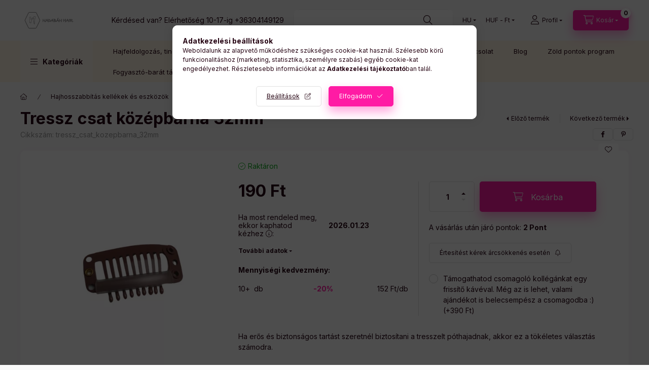

--- FILE ---
content_type: text/html; charset=UTF-8
request_url: https://nadabanhairshop.hu/shop_marketing.php?cikk=tressz_csat_kozepbarna_32mm&type=page&only=cross&change_lang=hu&marketing_type=artdet
body_size: 5629
content:

<script>
	function page_action_cross(cikk,cikk_id,qty) {
        var temp_qty=qty;
        if ($("#db_"+cikk_id).length > 0 ) temp_qty=$("#db_"+cikk_id).val();

		$.ajax({
			type: "GET",
			async: true,
			url: "https://nadabanhairshop.hu/shop_ajax/ajax_cart.php",
			dataType: 'json',
			data: {
				get_ajax:1,
				result_type:"json",
				lang_master:"hu",
				action:"add",
				sku:cikk,
				qty:temp_qty,
				variant_name1:$("#egyeb_nev1_"+cikk_id).val(),
				variant_list1:$("#egyeb_list1_"+cikk_id).val(),
				variant_name2:$("#egyeb_nev2_"+cikk_id).val(),
				variant_list2:$("#egyeb_list2_"+cikk_id).val(),
				variant_name3:$("#egyeb_nev3_"+cikk_id).val(),
				variant_list3:$("#egyeb_list3_"+cikk_id).val()
			},
			success: function(result_cart){
                const temp_product_array = {
                    error: result_cart.error,
                    sku: cikk,
                    master_key: result_cart.master_key,
                    name: result_cart.name,
                    category: result_cart.category,
                    price: result_cart.price,
                    qty: temp_qty,
                    qty_of_items: result_cart.qty_of_items
                };

                for (let i = 1; i <= 3; i++) {
                    temp_product_array[`variant_name${i}`] = $(`#egyeb_nev${i}_${cikk_id}`).val();
                    temp_product_array[`variant_list${i}`] = $(`#egyeb_list${i}_${cikk_id}`).val();
                }

                $(document).trigger("addToCart", temp_product_array);

                gtag("event", "cross_sale_convert", { 'sku':cikk, 'value':result_cart.price*temp_qty});
				if (result_cart.cart_deny==1) {
					eval(result_cart.cart_onclose);
				} else {
                    if (result_cart.cart_success==1) $(document).trigger("addToCartSuccess",temp_product_array);

										$("#page_cross_content #page_pagelist_"+cikk_id).animate({opacity: 0},300,function(){
						$("#page_cross_content #page_pagelist_"+cikk_id).remove();
                        $(document).trigger('removeCrossItem');
						if ($("#page_cross_content .page_pagelist_item").length==0) $("#page_cross_content").remove();
											});
										if (result_cart.overlay!="") {
						$("#overlay_cart_add").html(result_cart.overlay);
						$("#overlay_cart_add").overlay().load();
					}
										if ($("#box_cart_content").length>0) {
						
						$("#box_cart_content").load("https://nadabanhairshop.hu/shop_ajax/ajax_box_cart.php?get_ajax=1&lang_master=hu&unas_design=");
						                            if ($("#box_cart_content2").length > 0) $("#box_cart_content2").load("https://nadabanhairshop.hu/shop_ajax/ajax_box_cart.php?get_ajax=1&lang_master=hu&unas_design=&cart_num=2");
												}
					$.ajax({
						type: "GET",
						async: true,
						url: "https://nadabanhairshop.hu/shop_ajax/ajax_shipping.php",
						dataType: "json",
						data: {
							get_ajax:1,
							shop_id:18087,
							lang_master:"hu"
						},
						success: function(result){
							$(".container_shipping_cost").html(result.cost);
							$(".container_shipping_free").html(result.free);
						}
					});
									}
			}
		});
	}
	</script>
	


        
        
                
                                                                            
        
            
                                                                                                                            
            








        
                

    
    
    


    

<div class="carousel-block js-carousel-block          carousel-block--no-nums     carousel-block--with-arrows
         carousel-block--top-arrows                 carousel-block-cross_page
" id="carousel-block-cross_page" role="region" aria-label="Az alábbi terméket ajánljuk még kiegészítőként">
    <div class="carousel__title-outer">
        <div class="container">
            <div class="carousel__title-wrap">
                                <div class="carousel__title-inner">
                    <div class="carousel__title cross_page__title main-title">Az alábbi terméket ajánljuk még kiegészítőként</div>
                                    </div>
                
                                <div class="carousel__nav js-carousel-nav carousel__nav-cross_page">
                    
                                        <div class="carousel__buttons carousel__buttons-cross_page">
                        <button type="button" class="carousel__prev-btn carousel__prev-next-btn btn" aria-label="előző"></button>
                        <button type="button" class="carousel__next-btn carousel__prev-next-btn btn" aria-label="következő"></button>
                    </div>
                                    </div>
                            </div>
        </div>
    </div>
    <div class="carousel__products">
        <div class="container carousel__products-container">
                            
                                <div role="group" aria-label="termékek lista,8 termék" class=" products js-products type--1 card--1 carousel carousel-cross_page" id="list-cross_page">
                            
                
                                
                
    <div class="carousel-cell page_pagelist_item product list-1-card-1 js-product page_artlist_sku_borvarro_cerna_tresszeleshez_kozepbarna" id="page_pagelist_cross_page_borvarro_cerna_tresszeleshez_kozepbarna" data-sku="borvarro_cerna_tresszeleshez_kozepbarna">
        <div class="product__inner" role="group" aria-label="1. termék:Bőrvarró cérna tresszeléshez középbarna 1000m">
                                                                                    <div class="product__function-btns">
                                        <button type="button" class="product__func-btn product__btn-compare icon--compare page_art_func_compare page_art_func_compare_borvarro_cerna_tresszeleshez_kozepbarna"
                            aria-label="Összehasonlítás" onclick="popup_compare_dialog(&quot;borvarro_cerna_tresszeleshez_kozepbarna&quot;);" data-tippy="Összehasonlítás"></button>
                                                                                        <button type="button" class="product__func-btn favourites-btn icon--favo page_artdet_func_favourites_borvarro_cerna_tresszeleshez_kozepbarna page_artdet_func_favourites_outer_borvarro_cerna_tresszeleshez_kozepbarna"
                                id="page_artlist_func_favourites_borvarro_cerna_tresszeleshez_kozepbarna" onclick="add_to_favourites(&quot;&quot;,&quot;borvarro_cerna_tresszeleshez_kozepbarna&quot;,&quot;page_artlist_func_favourites_borvarro_cerna_tresszeleshez_kozepbarna&quot;,&quot;page_artlist_func_favourites_outer_borvarro_cerna_tresszeleshez_kozepbarna&quot;,&quot;749174230&quot;);"
                                aria-label="Kedvencekhez" data-tippy="Kedvencekhez"></button>
                                                                                </div>
                                                    <div class="product__img-outer">
                		                <div class="product__img-wrap product-img-wrapper">
                    		                    <a class="product_link_normal" data-sku="borvarro_cerna_tresszeleshez_kozepbarna" href="https://nadabanhairshop.hu/Borvarro-cerna-tresszeleshez-kozepbarna-1000m-borv" title="Bőrvarró cérna tresszeléshez középbarna 1000m" tabindex="-1">
                        <picture>
                                                                                                                                                                                                                                <source srcset="https://nadabanhairshop.hu/img/18087/borvarro_cerna_tresszeleshez_kozepbarna/174x174,r/borvarro_cerna_tresszeleshez_kozepbarna.webp?time=1719911576 1x,https://nadabanhairshop.hu/img/18087/borvarro_cerna_tresszeleshez_kozepbarna/313x313,r/borvarro_cerna_tresszeleshez_kozepbarna.webp?time=1719911576 1.8x,https://nadabanhairshop.hu/img/18087/borvarro_cerna_tresszeleshez_kozepbarna/348x348,r/borvarro_cerna_tresszeleshez_kozepbarna.webp?time=1719911576 2x"
                                    media="(max-width: 417.98px)"
                            >
                                                        <source srcset="https://nadabanhairshop.hu/img/18087/borvarro_cerna_tresszeleshez_kozepbarna/280x280,r/borvarro_cerna_tresszeleshez_kozepbarna.webp?time=1719911576 1x, https://nadabanhairshop.hu/img/18087/borvarro_cerna_tresszeleshez_kozepbarna/560x560,r/borvarro_cerna_tresszeleshez_kozepbarna.webp?time=1719911576 2x ">
                            <img class="product__img product-img js-main-img" id="main_image_cross_page_borvarro_cerna_tresszeleshez_kozepbarna" width="280" height="280"
                                 src="https://nadabanhairshop.hu/img/18087/borvarro_cerna_tresszeleshez_kozepbarna/280x280,r/borvarro_cerna_tresszeleshez_kozepbarna.webp?time=1719911576" alt="Bőrvarró cérna tresszeléshez középbarna 1000m" title="Bőrvarró cérna tresszeléshez középbarna 1000m" loading="lazy">
                        </picture>
                    </a>
                </div>
                		            </div>
            <div class="product__data">
                                                    
                                                        <div class="product__review-wrap">
                                            </div>
                                    
                <div class="product__name-wrap">
                    <h2 class="product__name">
                        <a class="product__name-link product_link_normal" data-sku="borvarro_cerna_tresszeleshez_kozepbarna" href="https://nadabanhairshop.hu/Borvarro-cerna-tresszeleshez-kozepbarna-1000m-borv">Bőrvarró cérna tresszeléshez középbarna 1000m</a>
                    </h2>
                </div>

                                                        <div class="product__stock stock only_stock_status on-stock">
                        <div class="product__stock-text product-stock-text">
                                                        <div class="stock__content icon--b-on-stock">
                                                                <span class="stock__text">Raktáron</span>
                                                                                            </div>
                                                    </div>
                    </div>
                                    
                
                                                    
                                <div class="product__prices-wrap">
                                            
                                            
                                                                    <div class="product__prices row no-gutters">
                                                                                                                    <div class="col">
                                <span class="product__price-base product-price--base">
                                    <span class="product__price-base-value"><span class='price-gross-format'><span id='price_net_brutto_cross_page_borvarro_cerna_tresszeleshez_kozepbarna' class='price_net_brutto_cross_page_borvarro_cerna_tresszeleshez_kozepbarna price-gross'>2 490</span><span class='price-currency'> Ft</span></span></span>                                </span>

                                
                                                                                                                                </div>
                        </div>
                                                                                                                                                                </div>
                
                                <div class="product__main">
                                                                                                                                                                                        <input name="db_cross_page_borvarro_cerna_tresszeleshez_kozepbarna" id="db_cross_page_borvarro_cerna_tresszeleshez_kozepbarna" type="hidden" value="1" data-min="1" data-max="999999" data-step="1"/>
                            
                                                        <div class="product__main-btn-col">
                                                                                                <button class="product__main-btn product__cart-btn btn icon--cart" aria-label="Ezt is kérem"
                                        onclick="page_action_cross('borvarro_cerna_tresszeleshez_kozepbarna','cross_page_borvarro_cerna_tresszeleshez_kozepbarna',1);" type="button" data-text="Ezt is kérem"></button>
                                                            </div>
                                                            </div>
                
                                            </div>
        </div>
            </div>
                
    <div class="carousel-cell page_pagelist_item product list-1-card-1 js-product page_artlist_sku_gumis_cerna_fekete" id="page_pagelist_cross_page_gumis_cerna_fekete" data-sku="gumis_cerna_fekete">
        <div class="product__inner" role="group" aria-label="2. termék:Elasztikus-gumis &quot;cérna&quot; 60m fekete színben">
                                                                                    <div class="product__function-btns">
                                        <button type="button" class="product__func-btn product__btn-compare icon--compare page_art_func_compare page_art_func_compare_gumis_cerna_fekete"
                            aria-label="Összehasonlítás" onclick="popup_compare_dialog(&quot;gumis_cerna_fekete&quot;);" data-tippy="Összehasonlítás"></button>
                                                                                        <button type="button" class="product__func-btn favourites-btn icon--favo page_artdet_func_favourites_gumis_cerna_fekete page_artdet_func_favourites_outer_gumis_cerna_fekete"
                                id="page_artlist_func_favourites_gumis_cerna_fekete" onclick="add_to_favourites(&quot;&quot;,&quot;gumis_cerna_fekete&quot;,&quot;page_artlist_func_favourites_gumis_cerna_fekete&quot;,&quot;page_artlist_func_favourites_outer_gumis_cerna_fekete&quot;,&quot;357393701&quot;);"
                                aria-label="Kedvencekhez" data-tippy="Kedvencekhez"></button>
                                                                                </div>
                                                    <div class="product__img-outer">
                		                <div class="product__img-wrap product-img-wrapper">
                    		                    <a class="product_link_normal" data-sku="gumis_cerna_fekete" href="https://nadabanhairshop.hu/Elasztikus-cerna-60m-fekete-szinben" title="Elasztikus-gumis &quot;cérna&quot; 60m fekete színben" tabindex="-1">
                        <picture>
                                                                                                                                                                                                                                <source srcset="https://nadabanhairshop.hu/img/18087/gumis_cerna_fekete/174x174,r/tressz_cerna_nagy_13_vilagosszoke.webp?time=1719913699 1x,https://nadabanhairshop.hu/img/18087/gumis_cerna_fekete/313x313,r/tressz_cerna_nagy_13_vilagosszoke.webp?time=1719913699 1.8x,https://nadabanhairshop.hu/img/18087/gumis_cerna_fekete/348x348,r/tressz_cerna_nagy_13_vilagosszoke.webp?time=1719913699 2x"
                                    media="(max-width: 417.98px)"
                            >
                                                        <source srcset="https://nadabanhairshop.hu/img/18087/gumis_cerna_fekete/280x280,r/tressz_cerna_nagy_13_vilagosszoke.webp?time=1719913699 1x, https://nadabanhairshop.hu/img/18087/gumis_cerna_fekete/560x560,r/tressz_cerna_nagy_13_vilagosszoke.webp?time=1719913699 2x ">
                            <img class="product__img product-img js-main-img" id="main_image_cross_page_gumis_cerna_fekete" width="280" height="280"
                                 src="https://nadabanhairshop.hu/img/18087/gumis_cerna_fekete/280x280,r/tressz_cerna_nagy_13_vilagosszoke.webp?time=1719913699" alt="Elasztikus &quot;cérna&quot; 60m fekete színben" title="Elasztikus &quot;cérna&quot; 60m fekete színben" loading="lazy">
                        </picture>
                    </a>
                </div>
                		            </div>
            <div class="product__data">
                                                    
                                                        <div class="product__review-wrap">
                                            </div>
                                    
                <div class="product__name-wrap">
                    <h2 class="product__name">
                        <a class="product__name-link product_link_normal" data-sku="gumis_cerna_fekete" href="https://nadabanhairshop.hu/Elasztikus-cerna-60m-fekete-szinben">Elasztikus-gumis &quot;cérna&quot; 60m fekete színben</a>
                    </h2>
                </div>

                                                        <div class="product__stock stock only_stock_status on-stock">
                        <div class="product__stock-text product-stock-text">
                                                        <div class="stock__content icon--b-on-stock">
                                                                <span class="stock__text">Raktáron</span>
                                                                                            </div>
                                                    </div>
                    </div>
                                    
                
                                                    
                                <div class="product__prices-wrap">
                                            
                                            
                                                                    <div class="product__prices row no-gutters">
                                                                                                                    <div class="col">
                                <span class="product__price-base product-price--base">
                                    <span class="product__price-base-value"><span class='price-gross-format'><span id='price_net_brutto_cross_page_gumis_cerna_fekete' class='price_net_brutto_cross_page_gumis_cerna_fekete price-gross'>990</span><span class='price-currency'> Ft</span></span></span>                                </span>

                                
                                                                                                                                </div>
                        </div>
                                                                                                                                                                </div>
                
                                <div class="product__main">
                                                                                                                                                                                        <input name="db_cross_page_gumis_cerna_fekete" id="db_cross_page_gumis_cerna_fekete" type="hidden" value="1" data-min="1" data-max="999999" data-step="1"/>
                            
                                                        <div class="product__main-btn-col">
                                                                                                <button class="product__main-btn product__cart-btn btn icon--cart" aria-label="Ezt is kérem"
                                        onclick="page_action_cross('gumis_cerna_fekete','cross_page_gumis_cerna_fekete',1);" type="button" data-text="Ezt is kérem"></button>
                                                            </div>
                                                            </div>
                
                                            </div>
        </div>
            </div>
                
    <div class="carousel-cell page_pagelist_item product list-1-card-1 js-product page_artlist_sku_tressz_tu_c6" id="page_pagelist_cross_page_tressz_tu_c6" data-sku="tressz_tu_c6">
        <div class="product__inner" role="group" aria-label="3. termék:Tressz varrótű C alak 6cm 1 db">
                                                                                    <div class="product__function-btns">
                                        <button type="button" class="product__func-btn product__btn-compare icon--compare page_art_func_compare page_art_func_compare_tressz_tu_c6"
                            aria-label="Összehasonlítás" onclick="popup_compare_dialog(&quot;tressz_tu_c6&quot;);" data-tippy="Összehasonlítás"></button>
                                                                                        <button type="button" class="product__func-btn favourites-btn icon--favo page_artdet_func_favourites_tressz_tu_c6 page_artdet_func_favourites_outer_tressz_tu_c6"
                                id="page_artlist_func_favourites_tressz_tu_c6" onclick="add_to_favourites(&quot;&quot;,&quot;tressz_tu_c6&quot;,&quot;page_artlist_func_favourites_tressz_tu_c6&quot;,&quot;page_artlist_func_favourites_outer_tressz_tu_c6&quot;,&quot;218707324&quot;);"
                                aria-label="Kedvencekhez" data-tippy="Kedvencekhez"></button>
                                                                                </div>
                                                    <div class="product__img-outer">
                		                <div class="product__img-wrap product-img-wrapper">
                    		                    <a class="product_link_normal" data-sku="tressz_tu_c6" href="https://nadabanhairshop.hu/Tressz-varrotu-C-alak-6cm-1-db" title="Tressz varrótű C alak 6cm 1 db" tabindex="-1">
                        <picture>
                                                                                                                                                                                                                                <source srcset="https://nadabanhairshop.hu/img/18087/tressz_tu_c6/174x174,r/tressz_tu_c6.webp?time=1726062024 1x,https://nadabanhairshop.hu/img/18087/tressz_tu_c6/313x313,r/tressz_tu_c6.webp?time=1726062024 1.8x,https://nadabanhairshop.hu/img/18087/tressz_tu_c6/348x348,r/tressz_tu_c6.webp?time=1726062024 2x"
                                    media="(max-width: 417.98px)"
                            >
                                                        <source srcset="https://nadabanhairshop.hu/img/18087/tressz_tu_c6/280x280,r/tressz_tu_c6.webp?time=1726062024 1x, https://nadabanhairshop.hu/img/18087/tressz_tu_c6/560x560,r/tressz_tu_c6.webp?time=1726062024 2x ">
                            <img class="product__img product-img js-main-img" id="main_image_cross_page_tressz_tu_c6" width="280" height="280"
                                 src="https://nadabanhairshop.hu/img/18087/tressz_tu_c6/280x280,r/tressz_tu_c6.webp?time=1726062024" alt="Tressz varrótű C alak 6cm 1 db" title="Tressz varrótű C alak 6cm 1 db" loading="lazy">
                        </picture>
                    </a>
                </div>
                		            </div>
            <div class="product__data">
                                                    
                                                        <div class="product__review-wrap">
                                            </div>
                                    
                <div class="product__name-wrap">
                    <h2 class="product__name">
                        <a class="product__name-link product_link_normal" data-sku="tressz_tu_c6" href="https://nadabanhairshop.hu/Tressz-varrotu-C-alak-6cm-1-db">Tressz varrótű C alak 6cm 1 db</a>
                    </h2>
                </div>

                                                        <div class="product__stock stock only_stock_status on-stock">
                        <div class="product__stock-text product-stock-text">
                                                        <div class="stock__content icon--b-on-stock">
                                                                <span class="stock__text">Raktáron</span>
                                                                                            </div>
                                                    </div>
                    </div>
                                    
                
                                                    
                                <div class="product__prices-wrap">
                                            
                                            
                                                                    <div class="product__prices row no-gutters">
                                                                                                                    <div class="col">
                                <span class="product__price-base product-price--base">
                                    <span class="product__price-base-value"><span class='price-gross-format'><span id='price_net_brutto_cross_page_tressz_tu_c6' class='price_net_brutto_cross_page_tressz_tu_c6 price-gross'>140</span><span class='price-currency'> Ft</span></span></span>                                </span>

                                
                                                                                                                                </div>
                        </div>
                                                                                                                                                                </div>
                
                                <div class="product__main">
                                                                                                                                                                                        <input name="db_cross_page_tressz_tu_c6" id="db_cross_page_tressz_tu_c6" type="hidden" value="1" data-min="1" data-max="999999" data-step="1"/>
                            
                                                        <div class="product__main-btn-col">
                                                                                                <button class="product__main-btn product__cart-btn btn icon--cart" aria-label="Ezt is kérem"
                                        onclick="page_action_cross('tressz_tu_c6','cross_page_tressz_tu_c6',1);" type="button" data-text="Ezt is kérem"></button>
                                                            </div>
                                                            </div>
                
                                            </div>
        </div>
            </div>
                
    <div class="carousel-cell page_pagelist_item product list-1-card-1 js-product page_artlist_sku_tressz_tu_i" id="page_pagelist_cross_page_tressz_tu_i" data-sku="tressz_tu_i">
        <div class="product__inner" role="group" aria-label="4. termék:Tressz varrótű I alak 6cm 1 db">
                                                                                    <div class="product__function-btns">
                                        <button type="button" class="product__func-btn product__btn-compare icon--compare page_art_func_compare page_art_func_compare_tressz_tu_i"
                            aria-label="Összehasonlítás" onclick="popup_compare_dialog(&quot;tressz_tu_i&quot;);" data-tippy="Összehasonlítás"></button>
                                                                                        <button type="button" class="product__func-btn favourites-btn icon--favo page_artdet_func_favourites_tressz_tu_i page_artdet_func_favourites_outer_tressz_tu_i"
                                id="page_artlist_func_favourites_tressz_tu_i" onclick="add_to_favourites(&quot;&quot;,&quot;tressz_tu_i&quot;,&quot;page_artlist_func_favourites_tressz_tu_i&quot;,&quot;page_artlist_func_favourites_outer_tressz_tu_i&quot;,&quot;736785382&quot;);"
                                aria-label="Kedvencekhez" data-tippy="Kedvencekhez"></button>
                                                                                </div>
                                                    <div class="product__img-outer">
                		                <div class="product__img-wrap product-img-wrapper">
                    		                    <a class="product_link_normal" data-sku="tressz_tu_i" href="https://nadabanhairshop.hu/Tressz-varrotu-I-alak-6cm-1-db" title="Tressz varrótű I alak 6cm 1 db" tabindex="-1">
                        <picture>
                                                                                                                                                                                                                                <source srcset="https://nadabanhairshop.hu/img/18087/tressz_tu_i/174x174,r/tressz_tu_i.webp?time=1726062034 1x,https://nadabanhairshop.hu/img/18087/tressz_tu_i/313x313,r/tressz_tu_i.webp?time=1726062034 1.8x,https://nadabanhairshop.hu/img/18087/tressz_tu_i/348x348,r/tressz_tu_i.webp?time=1726062034 2x"
                                    media="(max-width: 417.98px)"
                            >
                                                        <source srcset="https://nadabanhairshop.hu/img/18087/tressz_tu_i/280x280,r/tressz_tu_i.webp?time=1726062034 1x, https://nadabanhairshop.hu/img/18087/tressz_tu_i/560x560,r/tressz_tu_i.webp?time=1726062034 2x ">
                            <img class="product__img product-img js-main-img" id="main_image_cross_page_tressz_tu_i" width="280" height="280"
                                 src="https://nadabanhairshop.hu/img/18087/tressz_tu_i/280x280,r/tressz_tu_i.webp?time=1726062034" alt="Tressz varrótű I alak 6cm 1 db" title="Tressz varrótű I alak 6cm 1 db" loading="lazy">
                        </picture>
                    </a>
                </div>
                		            </div>
            <div class="product__data">
                                                    
                                                        <div class="product__review-wrap">
                                            </div>
                                    
                <div class="product__name-wrap">
                    <h2 class="product__name">
                        <a class="product__name-link product_link_normal" data-sku="tressz_tu_i" href="https://nadabanhairshop.hu/Tressz-varrotu-I-alak-6cm-1-db">Tressz varrótű I alak 6cm 1 db</a>
                    </h2>
                </div>

                                                        <div class="product__stock stock only_stock_status on-stock">
                        <div class="product__stock-text product-stock-text">
                                                        <div class="stock__content icon--b-on-stock">
                                                                <span class="stock__text">Raktáron</span>
                                                                                            </div>
                                                    </div>
                    </div>
                                    
                
                                                    
                                <div class="product__prices-wrap">
                                            
                                            
                                                                    <div class="product__prices row no-gutters">
                                                                                                                    <div class="col">
                                <span class="product__price-base product-price--base">
                                    <span class="product__price-base-value"><span class='price-gross-format'><span id='price_net_brutto_cross_page_tressz_tu_i' class='price_net_brutto_cross_page_tressz_tu_i price-gross'>140</span><span class='price-currency'> Ft</span></span></span>                                </span>

                                
                                                                                                                                </div>
                        </div>
                                                                                                                                                                </div>
                
                                <div class="product__main">
                                                                                                                                                                                        <input name="db_cross_page_tressz_tu_i" id="db_cross_page_tressz_tu_i" type="hidden" value="1" data-min="1" data-max="999999" data-step="1"/>
                            
                                                        <div class="product__main-btn-col">
                                                                                                <button class="product__main-btn product__cart-btn btn icon--cart" aria-label="Ezt is kérem"
                                        onclick="page_action_cross('tressz_tu_i','cross_page_tressz_tu_i',1);" type="button" data-text="Ezt is kérem"></button>
                                                            </div>
                                                            </div>
                
                                            </div>
        </div>
            </div>
                
    <div class="carousel-cell page_pagelist_item product list-1-card-1 js-product page_artlist_sku_tressz_tu" id="page_pagelist_cross_page_tressz_tu" data-sku="tressz_tu">
        <div class="product__inner" role="group" aria-label="5. termék:Tressz varrótű C alak 9cm 1 db">
                                                                                    <div class="product__function-btns">
                                        <button type="button" class="product__func-btn product__btn-compare icon--compare page_art_func_compare page_art_func_compare_tressz_tu"
                            aria-label="Összehasonlítás" onclick="popup_compare_dialog(&quot;tressz_tu&quot;);" data-tippy="Összehasonlítás"></button>
                                                                                        <button type="button" class="product__func-btn favourites-btn icon--favo page_artdet_func_favourites_tressz_tu page_artdet_func_favourites_outer_tressz_tu"
                                id="page_artlist_func_favourites_tressz_tu" onclick="add_to_favourites(&quot;&quot;,&quot;tressz_tu&quot;,&quot;page_artlist_func_favourites_tressz_tu&quot;,&quot;page_artlist_func_favourites_outer_tressz_tu&quot;,&quot;147041504&quot;);"
                                aria-label="Kedvencekhez" data-tippy="Kedvencekhez"></button>
                                                                                </div>
                                                    <div class="product__img-outer">
                		                <div class="product__img-wrap product-img-wrapper">
                    		                    <a class="product_link_normal" data-sku="tressz_tu" href="https://nadabanhairshop.hu/Tressz-varrotu-vastag" title="Tressz varrótű C alak 9cm 1 db" tabindex="-1">
                        <picture>
                                                                                                                                                                                                                                <source srcset="https://nadabanhairshop.hu/img/18087/tressz_tu/174x174,r/tressz_tu.webp?time=1726062009 1x,https://nadabanhairshop.hu/img/18087/tressz_tu/313x313,r/tressz_tu.webp?time=1726062009 1.8x,https://nadabanhairshop.hu/img/18087/tressz_tu/348x348,r/tressz_tu.webp?time=1726062009 2x"
                                    media="(max-width: 417.98px)"
                            >
                                                        <source srcset="https://nadabanhairshop.hu/img/18087/tressz_tu/280x280,r/tressz_tu.webp?time=1726062009 1x, https://nadabanhairshop.hu/img/18087/tressz_tu/560x560,r/tressz_tu.webp?time=1726062009 2x ">
                            <img class="product__img product-img js-main-img" id="main_image_cross_page_tressz_tu" width="280" height="280"
                                 src="https://nadabanhairshop.hu/img/18087/tressz_tu/280x280,r/tressz_tu.webp?time=1726062009" alt="Tressz varrótű C alak 9cm 1 db" title="Tressz varrótű C alak 9cm 1 db" loading="lazy">
                        </picture>
                    </a>
                </div>
                		            </div>
            <div class="product__data">
                                                    
                                                        <div class="product__review-wrap">
                                            </div>
                                    
                <div class="product__name-wrap">
                    <h2 class="product__name">
                        <a class="product__name-link product_link_normal" data-sku="tressz_tu" href="https://nadabanhairshop.hu/Tressz-varrotu-vastag">Tressz varrótű C alak 9cm 1 db</a>
                    </h2>
                </div>

                                                        <div class="product__stock stock only_stock_status on-stock">
                        <div class="product__stock-text product-stock-text">
                                                        <div class="stock__content icon--b-on-stock">
                                                                <span class="stock__text">Raktáron</span>
                                                                                            </div>
                                                    </div>
                    </div>
                                    
                
                                                    
                                <div class="product__prices-wrap">
                                            
                                            
                                                                    <div class="product__prices row no-gutters">
                                                                                                                    <div class="col">
                                <span class="product__price-base product-price--base">
                                    <span class="product__price-base-value"><span class='price-gross-format'><span id='price_net_brutto_cross_page_tressz_tu' class='price_net_brutto_cross_page_tressz_tu price-gross'>140</span><span class='price-currency'> Ft</span></span></span>                                </span>

                                
                                                                                                                                </div>
                        </div>
                                                                                                                                                                </div>
                
                                <div class="product__main">
                                                                                                                                                                                        <input name="db_cross_page_tressz_tu" id="db_cross_page_tressz_tu" type="hidden" value="1" data-min="1" data-max="999999" data-step="1"/>
                            
                                                        <div class="product__main-btn-col">
                                                                                                <button class="product__main-btn product__cart-btn btn icon--cart" aria-label="Ezt is kérem"
                                        onclick="page_action_cross('tressz_tu','cross_page_tressz_tu',1);" type="button" data-text="Ezt is kérem"></button>
                                                            </div>
                                                            </div>
                
                                            </div>
        </div>
            </div>
                
    <div class="carousel-cell page_pagelist_item product list-1-card-1 js-product page_artlist_sku_tressz_tu_j" id="page_pagelist_cross_page_tressz_tu_j" data-sku="tressz_tu_j">
        <div class="product__inner" role="group" aria-label="6. termék:Tressz varrótű J alak 6cm 1 db">
                                                                                    <div class="product__function-btns">
                                        <button type="button" class="product__func-btn product__btn-compare icon--compare page_art_func_compare page_art_func_compare_tressz_tu_j"
                            aria-label="Összehasonlítás" onclick="popup_compare_dialog(&quot;tressz_tu_j&quot;);" data-tippy="Összehasonlítás"></button>
                                                                                        <button type="button" class="product__func-btn favourites-btn icon--favo page_artdet_func_favourites_tressz_tu_j page_artdet_func_favourites_outer_tressz_tu_j"
                                id="page_artlist_func_favourites_tressz_tu_j" onclick="add_to_favourites(&quot;&quot;,&quot;tressz_tu_j&quot;,&quot;page_artlist_func_favourites_tressz_tu_j&quot;,&quot;page_artlist_func_favourites_outer_tressz_tu_j&quot;,&quot;218707336&quot;);"
                                aria-label="Kedvencekhez" data-tippy="Kedvencekhez"></button>
                                                                                </div>
                                                    <div class="product__img-outer">
                		                <div class="product__img-wrap product-img-wrapper">
                    		                    <a class="product_link_normal" data-sku="tressz_tu_j" href="https://nadabanhairshop.hu/Tressz-varrotu-J-alak-6cm-1-db" title="Tressz varrótű J alak 6cm 1 db" tabindex="-1">
                        <picture>
                                                                                                                                                                                                                                <source srcset="https://nadabanhairshop.hu/img/18087/tressz_tu_j/174x174,r/tressz_tu_j.webp?time=1726062048 1x,https://nadabanhairshop.hu/img/18087/tressz_tu_j/313x313,r/tressz_tu_j.webp?time=1726062048 1.8x,https://nadabanhairshop.hu/img/18087/tressz_tu_j/348x348,r/tressz_tu_j.webp?time=1726062048 2x"
                                    media="(max-width: 417.98px)"
                            >
                                                        <source srcset="https://nadabanhairshop.hu/img/18087/tressz_tu_j/280x280,r/tressz_tu_j.webp?time=1726062048 1x, https://nadabanhairshop.hu/img/18087/tressz_tu_j/560x560,r/tressz_tu_j.webp?time=1726062048 2x ">
                            <img class="product__img product-img js-main-img" id="main_image_cross_page_tressz_tu_j" width="280" height="280"
                                 src="https://nadabanhairshop.hu/img/18087/tressz_tu_j/280x280,r/tressz_tu_j.webp?time=1726062048" alt="Tressz varrótű J alak 6cm 1 db" title="Tressz varrótű J alak 6cm 1 db" loading="lazy">
                        </picture>
                    </a>
                </div>
                		            </div>
            <div class="product__data">
                                                    
                                                        <div class="product__review-wrap">
                                            </div>
                                    
                <div class="product__name-wrap">
                    <h2 class="product__name">
                        <a class="product__name-link product_link_normal" data-sku="tressz_tu_j" href="https://nadabanhairshop.hu/Tressz-varrotu-J-alak-6cm-1-db">Tressz varrótű J alak 6cm 1 db</a>
                    </h2>
                </div>

                                                        <div class="product__stock stock only_stock_status on-stock">
                        <div class="product__stock-text product-stock-text">
                                                        <div class="stock__content icon--b-on-stock">
                                                                <span class="stock__text">Raktáron</span>
                                                                                            </div>
                                                    </div>
                    </div>
                                    
                
                                                    
                                <div class="product__prices-wrap">
                                            
                                            
                                                                    <div class="product__prices row no-gutters">
                                                                                                                    <div class="col">
                                <span class="product__price-base product-price--base">
                                    <span class="product__price-base-value"><span class='price-gross-format'><span id='price_net_brutto_cross_page_tressz_tu_j' class='price_net_brutto_cross_page_tressz_tu_j price-gross'>140</span><span class='price-currency'> Ft</span></span></span>                                </span>

                                
                                                                                                                                </div>
                        </div>
                                                                                                                                                                </div>
                
                                <div class="product__main">
                                                                                                                                                                                        <input name="db_cross_page_tressz_tu_j" id="db_cross_page_tressz_tu_j" type="hidden" value="1" data-min="1" data-max="999999" data-step="1"/>
                            
                                                        <div class="product__main-btn-col">
                                                                                                <button class="product__main-btn product__cart-btn btn icon--cart" aria-label="Ezt is kérem"
                                        onclick="page_action_cross('tressz_tu_j','cross_page_tressz_tu_j',1);" type="button" data-text="Ezt is kérem"></button>
                                                            </div>
                                                            </div>
                
                                            </div>
        </div>
            </div>
                
    <div class="carousel-cell page_pagelist_item product list-1-card-1 js-product page_artlist_sku_tressz_tu_vegyes_csomag" id="page_pagelist_cross_page_tressz_tu_vegyes_csomag" data-sku="tressz_tu_vegyes_csomag">
        <div class="product__inner" role="group" aria-label="7. termék:Tressz varrótű vegyes kiszerelés">
                                                                                    <div class="product__function-btns">
                                        <button type="button" class="product__func-btn product__btn-compare icon--compare page_art_func_compare page_art_func_compare_tressz_tu_vegyes_csomag"
                            aria-label="Összehasonlítás" onclick="popup_compare_dialog(&quot;tressz_tu_vegyes_csomag&quot;);" data-tippy="Összehasonlítás"></button>
                                                                                        <button type="button" class="product__func-btn favourites-btn icon--favo page_artdet_func_favourites_tressz_tu_vegyes_csomag page_artdet_func_favourites_outer_tressz_tu_vegyes_csomag"
                                id="page_artlist_func_favourites_tressz_tu_vegyes_csomag" onclick="add_to_favourites(&quot;&quot;,&quot;tressz_tu_vegyes_csomag&quot;,&quot;page_artlist_func_favourites_tressz_tu_vegyes_csomag&quot;,&quot;page_artlist_func_favourites_outer_tressz_tu_vegyes_csomag&quot;,&quot;851090300&quot;);"
                                aria-label="Kedvencekhez" data-tippy="Kedvencekhez"></button>
                                                                                </div>
                                                    <div class="product__img-outer">
                		                <div class="product__img-wrap product-img-wrapper">
                    		                    <a class="product_link_normal" data-sku="tressz_tu_vegyes_csomag" href="https://nadabanhairshop.hu/Tressz-varrotu-vegyes-kiszereles" title="Tressz varrótű vegyes kiszerelés" tabindex="-1">
                        <picture>
                                                                                                                                                                                                                                <source srcset="https://nadabanhairshop.hu/img/18087/tressz_tu_vegyes_csomag/174x174,r/tressz_tu_vegyes_csomag.webp?time=1726062069 1x,https://nadabanhairshop.hu/img/18087/tressz_tu_vegyes_csomag/313x313,r/tressz_tu_vegyes_csomag.webp?time=1726062069 1.8x,https://nadabanhairshop.hu/img/18087/tressz_tu_vegyes_csomag/348x348,r/tressz_tu_vegyes_csomag.webp?time=1726062069 2x"
                                    media="(max-width: 417.98px)"
                            >
                                                        <source srcset="https://nadabanhairshop.hu/img/18087/tressz_tu_vegyes_csomag/280x280,r/tressz_tu_vegyes_csomag.webp?time=1726062069 1x, https://nadabanhairshop.hu/img/18087/tressz_tu_vegyes_csomag/560x560,r/tressz_tu_vegyes_csomag.webp?time=1726062069 2x ">
                            <img class="product__img product-img js-main-img" id="main_image_cross_page_tressz_tu_vegyes_csomag" width="280" height="280"
                                 src="https://nadabanhairshop.hu/img/18087/tressz_tu_vegyes_csomag/280x280,r/tressz_tu_vegyes_csomag.webp?time=1726062069" alt="Tressz varrótű vegyes kiszerelés" title="Tressz varrótű vegyes kiszerelés" loading="lazy">
                        </picture>
                    </a>
                </div>
                		            </div>
            <div class="product__data">
                                                    
                                                        <div class="product__review-wrap">
                                            </div>
                                    
                <div class="product__name-wrap">
                    <h2 class="product__name">
                        <a class="product__name-link product_link_normal" data-sku="tressz_tu_vegyes_csomag" href="https://nadabanhairshop.hu/Tressz-varrotu-vegyes-kiszereles">Tressz varrótű vegyes kiszerelés</a>
                    </h2>
                </div>

                                                        <div class="product__stock stock only_stock_status on-stock">
                        <div class="product__stock-text product-stock-text">
                                                        <div class="stock__content icon--b-on-stock">
                                                                <span class="stock__text">Raktáron</span>
                                                                                            </div>
                                                    </div>
                    </div>
                                    
                
                                                    
                                <div class="product__prices-wrap">
                                            
                                            
                                                                    <div class="product__prices row no-gutters">
                                                                                                                    <div class="col">
                                <span class="product__price-base product-price--base">
                                    <span class="product__price-base-value"><span class='price-gross-format'><span id='price_net_brutto_cross_page_tressz_tu_vegyes_csomag' class='price_net_brutto_cross_page_tressz_tu_vegyes_csomag price-gross'>420</span><span class='price-currency'> Ft</span></span></span>                                </span>

                                
                                                                                                                                </div>
                        </div>
                                                                                                                                                                </div>
                
                                <div class="product__main">
                                                                                                                                                                                        <input name="db_cross_page_tressz_tu_vegyes_csomag" id="db_cross_page_tressz_tu_vegyes_csomag" type="hidden" value="1" data-min="1" data-max="999999" data-step="1"/>
                            
                                                        <div class="product__main-btn-col">
                                                                                                <button class="product__main-btn product__cart-btn btn icon--cart" aria-label="Ezt is kérem"
                                        onclick="page_action_cross('tressz_tu_vegyes_csomag','cross_page_tressz_tu_vegyes_csomag',1);" type="button" data-text="Ezt is kérem"></button>
                                                            </div>
                                                            </div>
                
                                            </div>
        </div>
            </div>
                
    <div class="carousel-cell page_pagelist_item product list-1-card-1 js-product page_artlist_sku_paroka_sapka_kozepbarna" id="page_pagelist_cross_page_paroka_sapka_kozepbarna" data-sku="paroka_sapka_kozepbarna">
        <div class="product__inner" role="group" aria-label="8. termék:Paróka sapka középbarna">
                                                                                    <div class="product__function-btns">
                                        <button type="button" class="product__func-btn product__btn-compare icon--compare page_art_func_compare page_art_func_compare_paroka_sapka_kozepbarna"
                            aria-label="Összehasonlítás" onclick="popup_compare_dialog(&quot;paroka_sapka_kozepbarna&quot;);" data-tippy="Összehasonlítás"></button>
                                                                                        <button type="button" class="product__func-btn favourites-btn icon--favo page_artdet_func_favourites_paroka_sapka_kozepbarna page_artdet_func_favourites_outer_paroka_sapka_kozepbarna"
                                id="page_artlist_func_favourites_paroka_sapka_kozepbarna" onclick="add_to_favourites(&quot;&quot;,&quot;paroka_sapka_kozepbarna&quot;,&quot;page_artlist_func_favourites_paroka_sapka_kozepbarna&quot;,&quot;page_artlist_func_favourites_outer_paroka_sapka_kozepbarna&quot;,&quot;419649962&quot;);"
                                aria-label="Kedvencekhez" data-tippy="Kedvencekhez"></button>
                                                                                </div>
                                                    <div class="product__img-outer">
                		                <div class="product__img-wrap product-img-wrapper">
                    		                    <a class="product_link_normal" data-sku="paroka_sapka_kozepbarna" href="https://nadabanhairshop.hu/Paroka-sapka-kozepbarna" title="Paróka sapka középbarna" tabindex="-1">
                        <picture>
                                                                                                                                                                                                                                <source srcset="https://nadabanhairshop.hu/img/18087/paroka_sapka_kozepbarna/174x174,r/paroka_sapka_kozepbarna.webp?time=1719917406 1x,https://nadabanhairshop.hu/img/18087/paroka_sapka_kozepbarna/313x313,r/paroka_sapka_kozepbarna.webp?time=1719917406 1.8x,https://nadabanhairshop.hu/img/18087/paroka_sapka_kozepbarna/348x348,r/paroka_sapka_kozepbarna.webp?time=1719917406 2x"
                                    media="(max-width: 417.98px)"
                            >
                                                        <source srcset="https://nadabanhairshop.hu/img/18087/paroka_sapka_kozepbarna/280x280,r/paroka_sapka_kozepbarna.webp?time=1719917406 1x, https://nadabanhairshop.hu/img/18087/paroka_sapka_kozepbarna/560x560,r/paroka_sapka_kozepbarna.webp?time=1719917406 2x ">
                            <img class="product__img product-img js-main-img" id="main_image_cross_page_paroka_sapka_kozepbarna" width="280" height="280"
                                 src="https://nadabanhairshop.hu/img/18087/paroka_sapka_kozepbarna/280x280,r/paroka_sapka_kozepbarna.webp?time=1719917406" alt="Paróka sapka középbarna" title="Paróka sapka középbarna" loading="lazy">
                        </picture>
                    </a>
                </div>
                		            </div>
            <div class="product__data">
                                                    
                                                        <div class="product__review-wrap">
                                                <a class="product__review" href="https://nadabanhairshop.hu/Paroka-sapka-kozepbarna#artdet__product-reviews" aria-label="értékelések száma 1"
                            title="Átlagos értékelés 5" data-review-count="1">
                                    
    <div class="stars">
                    <div class="star star--full"></div>
                    <div class="star star--full"></div>
                    <div class="star star--full"></div>
                    <div class="star star--full"></div>
                    <div class="star star--full"></div>
                            </div>

                        </a>
                                            </div>
                                    
                <div class="product__name-wrap">
                    <h2 class="product__name">
                        <a class="product__name-link product_link_normal" data-sku="paroka_sapka_kozepbarna" href="https://nadabanhairshop.hu/Paroka-sapka-kozepbarna">Paróka sapka középbarna</a>
                    </h2>
                </div>

                                                        <div class="product__stock stock on-stock">
                        <div class="product__stock-text product-stock-text">
                                                        <div class="stock__content icon--b-on-stock">
                                                                <span class="stock__text">Raktáron</span>
                                                                                            </div>
                                                    </div>
                    </div>
                                    
                
                                                    
                                <div class="product__prices-wrap">
                                            
                                            
                                                                    <div class="product__prices row no-gutters has-price-sale">
                                                                                            <div class="col-auto">
                                    <div class="product__badge-sale badge badge--sale">
                                        <span id="price_save_cross_page_paroka_sapka_kozepbarna" data-percent="%">43</span>
                                    </div>
                                </div>
                                                                                        <div class="col">
                                <span class="product__price-base product-price--base" tabindex="0" data-tippy="Az áthúzott ár az árcsökkentés alkalmazását megelőző 30 nap legalacsonyabb eladási ára.">
                                     <span class="product__price-base-value text-line-through"><span class='price-gross-format'><span id='price_net_brutto_cross_page_paroka_sapka_kozepbarna' class='price_net_brutto_cross_page_paroka_sapka_kozepbarna price-gross'>1 390</span><span class='price-currency'> Ft</span></span></span>&nbsp;<span class="icon--info"></span>                                </span>

                                                                <div class="product__price-sale product-price--sale">
                                     
                                    <span class='price-gross-format'><span id='price_akcio_brutto_cross_page_paroka_sapka_kozepbarna' class='price_akcio_brutto_cross_page_paroka_sapka_kozepbarna price-gross'>790</span><span class='price-currency'> Ft</span></span>
                                </div>
                                
                                                                                                                                </div>
                        </div>
                                                                                                                                                                </div>
                
                                <div class="product__main">
                                                                                                                                                                                        <input name="db_cross_page_paroka_sapka_kozepbarna" id="db_cross_page_paroka_sapka_kozepbarna" type="hidden" value="1" data-min="1" data-max="999999" data-step="1"/>
                            
                                                        <div class="product__main-btn-col">
                                                                                                <button class="product__main-btn product__cart-btn btn icon--cart" aria-label="Ezt is kérem"
                                        onclick="page_action_cross('paroka_sapka_kozepbarna','cross_page_paroka_sapka_kozepbarna',1);" type="button" data-text="Ezt is kérem"></button>
                                                            </div>
                                                            </div>
                
                                            </div>
        </div>
            </div>
                
                                                </div>
                                        
                        <script>
            $(document).ready(function() {
                initTippy();

                            const $flkty_cross_page_options = {
                    dragThreshold: 10,
                    cellAlign: 'left',
                    freeScroll: true,
                    groupCells: true,
                    contain: true,
                                        pageDots: false,
                                                            prevNextButtons: false,
                                        on: {
                        ready: function() {
                            let thisBlock = $(this.element).closest('.js-carousel-block');

                            thisBlock.addClass('ready');
                                                        if (this.slides.length > 1) {
                                thisBlock.find('.js-carousel-nav').addClass('active');
                            }
                                                                                },
                        change: function( index ) {
                            let thisBlock = $(this.element).closest('.js-carousel-block');

                                                    },
                        resize: function() {
                            let thisBlock = $(this.element).closest('.js-carousel-block');

                                                    }
                    }
                };

                let $flkty_cross_page = $( '.carousel-cross_page').flickity( $flkty_cross_page_options );

                                $('.carousel__buttons-cross_page .carousel__prev-btn').on( 'click', function() {
                    $flkty_cross_page.flickity('previous', true);
                });
                $('.carousel__buttons-cross_page .carousel__next-btn').on( 'click', function() {
                    $flkty_cross_page.flickity( 'next', true );
                });
                
                                $(document).on('removeCrossItem', function(){
                    $flkty_cross_page.flickity('resize');
                });
                
                
                
                
                /* SET CAROUSEL CELL TO HEIGHT 100% */
                $flkty_cross_page.flickity('resize');
                $(".carousel-cross_page .carousel-cell").css('height','100%');
                        });
            </script>
        </div>
    </div>
</div>
                        
            
    <script>
<!--
$(document).ready(function(){
	select_base_price("cross_page_borvarro_cerna_tresszeleshez_kozepbarna",0);
	
	select_base_price("cross_page_gumis_cerna_fekete",0);
	
	select_base_price("cross_page_tressz_tu_c6",0);
	
	select_base_price("cross_page_tressz_tu_i",0);
	
	select_base_price("cross_page_tressz_tu",0);
	
	select_base_price("cross_page_tressz_tu_j",0);
	
	select_base_price("cross_page_tressz_tu_vegyes_csomag",0);
	
	select_base_price("cross_page_paroka_sapka_kozepbarna",0);
	
});
// -->
</script>


    <script>
        $(document).ready(function() {
            initTippy();
        });
    </script>

    
        <script>gtag("event", "cross_sale_show", { });</script>

--- FILE ---
content_type: text/html
request_url: https://cdn.trustindex.io/widgets/bb/bbdb0fc5541c8616f8561709446/content.html
body_size: 647
content:
<div class=" ti-widget ti-no-profile-img " data-layout-id="111" data-layout-category="button" data-set-id="light-contrast" data-pid="bbdb0fc5541c8616f8561709446" data-language="hu" data-close-locale="Bezárás" data-rich-snippet="0398535191gaf3a8" data-css-version="2" data-footer-link-domain="trustindex.io" data-size="1" > <div class="ti-widget-container"> <a href="https://www.trustindex.io/reviews/www.nadabanhairshop.hu/lang/hu" role="button" target="_blank" rel="noopener" class="ti-header ti-header-grid source-all" > <div class="ti-fade-container"> <div class="ti-mob-row"> <div class="ti-profile-images"> <div class="ti-profile-img" data-index="0"> <img src="https://lh3.googleusercontent.com/a-/ALV-UjU_CCr3RSP8a2HhO_uHlOZ_WoH9DEGudZ31Am6IBljP3544cCea-A=w30-h30-c-rp-mo-br100" srcset="https://lh3.googleusercontent.com/a-/ALV-UjU_CCr3RSP8a2HhO_uHlOZ_WoH9DEGudZ31Am6IBljP3544cCea-A=w60-h60-c-rp-mo-br100 2x" alt="Mónika Schwetzné Ignácz profile picture" loading="lazy" /> </div> <div class="ti-profile-img" data-index="1"> <img src="https://lh3.googleusercontent.com/a/ACg8ocIMmMGvO12ZsBI-u6RE19VCxpiI2G5GBWGRq4uvgiqoIO5l=w30-h30-c-rp-mo-br100" srcset="https://lh3.googleusercontent.com/a/ACg8ocIMmMGvO12ZsBI-u6RE19VCxpiI2G5GBWGRq4uvgiqoIO5l=w60-h60-c-rp-mo-br100 2x" alt="Anna Zelles profile picture" loading="lazy" /> </div> <div class="ti-profile-img" data-index="2"> <img src="https://lh3.googleusercontent.com/a/ACg8ocLMAE3OJDbyJWd_IhaF4z5JDgbHTCYO5rot1UZfJjRziSk6vw=w30-h30-c-rp-mo-br100" srcset="https://lh3.googleusercontent.com/a/ACg8ocLMAE3OJDbyJWd_IhaF4z5JDgbHTCYO5rot1UZfJjRziSk6vw=w60-h60-c-rp-mo-br100 2x" alt="Lilla Bolla profile picture" loading="lazy" /> </div> <div class="ti-profile-img" data-index="3"> <img src="https://cdn.trustindex.io/assets/default-avatar/noprofile-08.svg" srcset="https://cdn.trustindex.io/assets/default-avatar/noprofile-08.svg 2x" alt="A bolt vásárlója profile picture" loading="lazy" /> </div> <div class="ti-profile-img" data-index="4"> <img src="https://cdn.trustindex.io/assets/default-avatar/noprofile-01.svg" srcset="https://cdn.trustindex.io/assets/default-avatar/noprofile-01.svg 2x" alt="A bolt vásárlója profile picture" loading="lazy" /> </div> </div> </div> <div class="ti-mob-row"> <span class="ti-stars"> <img class="ti-star" src="https://cdn.trustindex.io/assets/platform/Trustindex/star/f.svg" alt="Trustindex" width="17" height="17" loading="lazy" /> </span> <span class="nowrap"><strong>4.9 Trustindex<span class="ti-separator"></span>644 vélemény</strong></span> </div> </div> </a> </div> </div> 